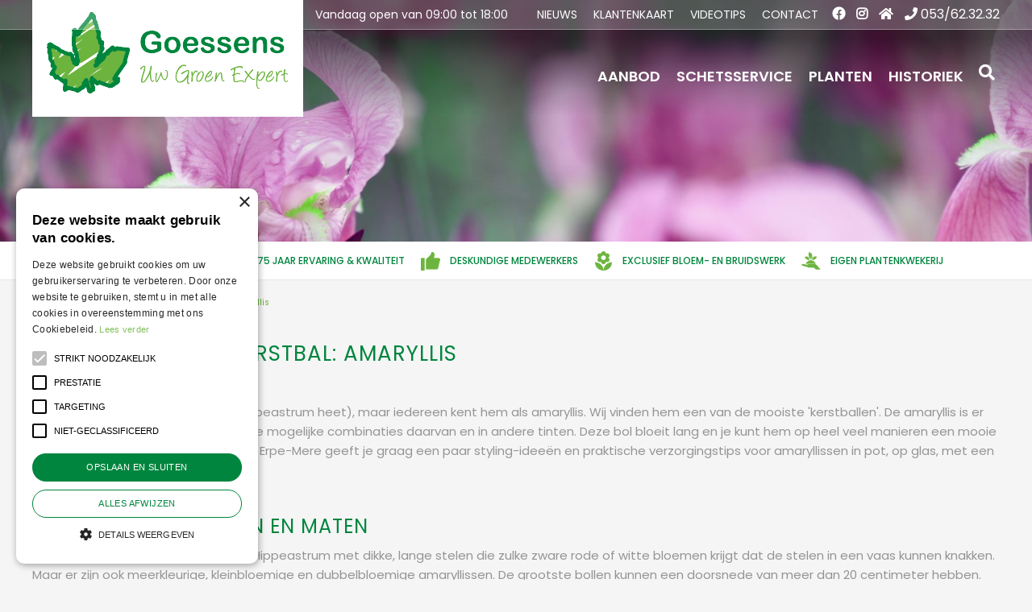

--- FILE ---
content_type: text/css; charset=utf-8
request_url: https://www.tuincentrumgoessens.be/website/default-v2/css/style_production.45.css
body_size: 3260
content:
.mfp-bg { top: 0; left: 0; width: 100%; height: 100%; z-index: 1142; overflow: hidden; position: fixed; background: #fff; opacity: 1; filter: alpha(opacity=100); } .mfp-wrap { top: 0; left: 0; width: 100%; height: 100%; z-index: 1143; position: fixed; outline: 0 !important; -webkit-backface-visibility: hidden; } .mfp-container { text-align: center; position: absolute; width: 100%; height: 100%; left: 0; top: 0; -webkit-box-sizing: border-box; -moz-box-sizing: border-box; box-sizing: border-box; } .mfp-container:before { content: ''; display: inline-block; height: 100%; vertical-align: middle; } .mfp-align-top .mfp-container:before { display: none; } .mfp-content { position: relative; display: inline-block; vertical-align: middle; margin: 0 auto; text-align: left; z-index: 1145; } .mfp-ajax-holder .mfp-content, .mfp-inline-holder .mfp-content { width: 100%; cursor: auto; } .mfp-ajax-cur { cursor: progress; } .mfp-zoom-out-cur, .mfp-zoom-out-cur .mfp-image-holder .mfp-close { cursor: -moz-zoom-out; cursor: -webkit-zoom-out; cursor: zoom-out; } .mfp-zoom { cursor: pointer; cursor: -webkit-zoom-in; cursor: -moz-zoom-in; cursor: zoom-in; } .mfp-auto-cursor .mfp-content { cursor: auto; } .mfp-arrow, .mfp-close, .mfp-counter, .mfp-preloader { -webkit-user-select: none; -moz-user-select: none; user-select: none; } .mfp-loading.mfp-figure { display: none; } .mfp-hide { display: none !important; } .mfp-preloader { color: #ccc; position: absolute; top: 50%; width: auto; text-align: center; margin-top: -0.8em; left: 8px; right: 8px; z-index: 1144; } .mfp-preloader a { color: #ccc; } .mfp-preloader a:hover { color: #fff; } .mfp-s-error .mfp-content, .mfp-s-ready .mfp-preloader { display: none; } button.mfp-arrow, button.mfp-close { overflow: visible; cursor: pointer; background: 0 0; border: 0; -webkit-appearance: none; display: block; outline: 0; padding: 0; z-index: 1146; -webkit-box-shadow: none; box-shadow: none; } button::-moz-focus-inner { padding: 0; border: 0; } .mfp-close { height: 42px; line-height: 42px; position: fixed; left: 10px; bottom: 0; text-decoration: none; text-align: center; opacity: 1; filter: alpha(opacity=100); padding: 0 0 18px 10px; color: #333; font-size: 14px; } .mfp-close:focus, .mfp-close:hover { opacity: 1; filter: alpha(opacity=100); } .mfp-close:active { bottom: 0; } .mfp-close-btn-in .mfp-close { color: #333; } .mfp-iframe-holder .mfp-close, .mfp-image-holder .mfp-close { color: #fff; right: -6px; text-align: right; padding-right: 6px; width: 100%; } .mfp-counter { position: absolute; top: 0; right: 0; color: #ccc; font-size: 12px; line-height: 18px; } .mfp-arrow { position: absolute; opacity: 0.65; filter: alpha(opacity=65); margin: 0; top: 50%; margin-top: -55px; padding: 0; width: 90px; height: 110px; -webkit-tap-highlight-color: rgba(0, 0, 0, 0); } .mfp-arrow:active { margin-top: -54px; } .mfp-arrow:focus, .mfp-arrow:hover { opacity: 1; filter: alpha(opacity=100); } .mfp-arrow .mfp-a, .mfp-arrow .mfp-b, .mfp-arrow:after, .mfp-arrow:before { content: ''; display: block; width: 0; height: 0; position: absolute; left: 0; top: 0; margin-top: 35px; margin-left: 35px; border: medium inset transparent; } .mfp-arrow .mfp-a, .mfp-arrow:after { border-top-width: 13px; border-bottom-width: 13px; top: 8px; } .mfp-arrow .mfp-b, .mfp-arrow:before { border-top-width: 21px; border-bottom-width: 21px; opacity: 0.7; } .mfp-arrow-left { left: 0; } .mfp-arrow-left .mfp-a, .mfp-arrow-left:after { border-right: 17px solid #fff; margin-left: 31px; } .mfp-arrow-left .mfp-b, .mfp-arrow-left:before { margin-left: 25px; border-right: 27px solid #3f3f3f; } .mfp-arrow-right { right: 0; } .mfp-arrow-right .mfp-a, .mfp-arrow-right:after { border-left: 17px solid #fff; margin-left: 39px; } .mfp-arrow-right .mfp-b, .mfp-arrow-right:before { border-left: 27px solid #3f3f3f; } .mfp-iframe-holder { padding-top: 40px; padding-bottom: 40px; } .mfp-iframe-holder .mfp-content { line-height: 0; width: 100%; max-width: 900px; } .mfp-iframe-holder .mfp-close { bottom: 0; } .mfp-iframe-scaler { width: 100%; height: 0; overflow: hidden; padding-top: 56.25%; } .mfp-iframe-scaler iframe { position: absolute; display: block; top: 0; left: 0; width: 100%; height: 100%; box-shadow: 0 0 8px rgba(0, 0, 0, 0.6); background: #000; } img.mfp-img { width: auto; max-width: 100%; height: auto; display: block; line-height: 0; -webkit-box-sizing: border-box; -moz-box-sizing: border-box; box-sizing: border-box; padding: 40px 0; margin: 0 auto; } .mfp-figure { line-height: 0; } .mfp-figure:after { content: ''; position: absolute; left: 0; top: 40px; bottom: 40px; display: block; right: 0; width: auto; height: auto; z-index: -1; box-shadow: 0 0 8px rgba(0, 0, 0, 0.6); background: #444; } .mfp-figure small { color: #bdbdbd; display: block; font-size: 12px; line-height: 14px; } .mfp-figure figure { margin: 0; } .mfp-bottom-bar { margin-top: -36px; position: absolute; top: 100%; left: 0; width: 100%; cursor: auto; } .mfp-title { text-align: left; line-height: 18px; color: #f3f3f3; word-wrap: break-word; padding-right: 36px; } .mfp-image-holder .mfp-content { max-width: 100%; } .mfp-gallery .mfp-image-holder .mfp-figure { cursor: pointer; } @media screen and (max-width: 800px) and (orientation: landscape), screen and (max-height: 300px) { .mfp-img-mobile .mfp-image-holder { padding-left: 0; padding-right: 0; } .mfp-img-mobile img.mfp-img { padding: 0; } .mfp-img-mobile .mfp-figure:after { top: 0; bottom: 0; } .mfp-img-mobile .mfp-figure small { display: inline; margin-left: 5px; } .mfp-img-mobile .mfp-bottom-bar { background: rgba(0, 0, 0, 0.6); bottom: 0; margin: 0; top: auto; padding: 3px 5px; position: fixed; -webkit-box-sizing: border-box; -moz-box-sizing: border-box; box-sizing: border-box; } .mfp-img-mobile .mfp-bottom-bar:empty { padding: 0; } .mfp-img-mobile .mfp-counter { right: 5px; top: 3px; } .mfp-img-mobile .mfp-close { bottom: 0; left: 10px; width: 35px; height: 35px; line-height: 35px; background: rgba(0, 0, 0, 0.6); position: fixed; text-align: center; padding: 0; } } @media all and (max-width: 900px) { .mfp-arrow { -webkit-transform: scale(0.75); transform: scale(0.75); } .mfp-arrow-left { -webkit-transform-origin: 0; transform-origin: 0; } .mfp-arrow-right { -webkit-transform-origin: 100%; transform-origin: 100%; } } .mfp-ie7 .mfp-img { padding: 0; } .mfp-ie7 .mfp-bottom-bar { width: 600px; left: 50%; margin-left: -300px; margin-top: 5px; padding-bottom: 5px; } .mfp-ie7 .mfp-container { padding: 0; } .mfp-ie7 .mfp-content { padding-top: 44px; } .mfp-ie7 .mfp-close { bottom: 0; left: 10px; padding-top: 0; } .magazine-viewport .container { position: absolute; top: 50%; left: 50%; width: 922px; height: 600px; margin: auto; padding-left: 0; padding-right: 0; } .magazine-viewport .magazine { width: 922px; height: 600px; left: -461px; top: -300px; } .magazine-viewport .page { width: 461px; height: 600px; background-color: #fff; background-repeat: no-repeat; background-size: 100% 100%; } .magazine-viewport .zoomer .region { display: none; } .magazine .region { position: absolute; overflow: hidden; cursor: pointer; } .magazine .page { -webkit-box-shadow: 0 0 20px rgba(0, 0, 0, 0.2); -moz-box-shadow: 0 0 20px rgba(0, 0, 0, 0.2); -ms-box-shadow: 0 0 20px rgba(0, 0, 0, 0.2); -o-box-shadow: 0 0 20px rgba(0, 0, 0, 0.2); box-shadow: 0 0 20px rgba(0, 0, 0, 0.2); } .magazine-viewport .page img { -webkit-touch-callout: none; -webkit-user-select: none; -khtml-user-select: none; -moz-user-select: none; -ms-user-select: none; user-select: none; margin: 0; } .magazine .even .gradient { position: absolute; top: 0; left: 0; width: 100%; height: 100%; background: -webkit-gradient(linear, left top, right top, color-stop(0.95, rgba(0, 0, 0, 0)), color-stop(1, rgba(0, 0, 0, 0.2))); background: -webkit-linear-gradient(left, rgba(0, 0, 0, 0) 95%, rgba(0, 0, 0, 0.2) 100%); background: -moz-linear-gradient(left, rgba(0, 0, 0, 0) 95%, rgba(0, 0, 0, 0.2) 100%); background: -ms-linear-gradient(left, rgba(0, 0, 0, 0) 95%, rgba(0, 0, 0, 0.2) 100%); background: -o-linear-gradient(left, rgba(0, 0, 0, 0) 95%, rgba(0, 0, 0, 0.2) 100%); background: linear-gradient(left, rgba(0, 0, 0, 0) 95%, rgba(0, 0, 0, 0.2) 100%); } .magazine .odd .gradient { position: absolute; top: 0; left: 0; width: 100%; height: 100%; background: -webkit-gradient(linear, right top, left top, color-stop(0.95, rgba(0, 0, 0, 0)), color-stop(1, rgba(0, 0, 0, 0.15))); background: -webkit-linear-gradient(right, rgba(0, 0, 0, 0) 95%, rgba(0, 0, 0, 0.15) 100%); background: -moz-linear-gradient(right, rgba(0, 0, 0, 0) 95%, rgba(0, 0, 0, 0.15) 100%); background: -ms-linear-gradient(right, rgba(0, 0, 0, 0) 95%, rgba(0, 0, 0, 0.15) 100%); background: -o-linear-gradient(right, rgba(0, 0, 0, 0) 95%, rgba(0, 0, 0, 0.15) 100%); background: linear-gradient(right, rgba(0, 0, 0, 0) 95%, rgba(0, 0, 0, 0.15) 100%); } .magazine-viewport .zoom-in .even .gradient, .magazine-viewport .zoom-in .odd .gradient { display: none; } .magazine-viewport .loader { background-image: url(/img/turnjs/loader.gif); width: 22px; height: 22px; position: absolute; top: 280px; left: 219px; } .magazine-viewport .shadow { -webkit-transition: -webkit-box-shadow 0.5s; -moz-transition: -moz-box-shadow 0.5s; -o-transition: -webkit-box-shadow 0.5s; -ms-transition: -ms-box-shadow 0.5s; -webkit-box-shadow: 0 0 20px #ccc; -moz-box-shadow: 0 0 20px #ccc; -o-box-shadow: 0 0 20px #ccc; -ms-box-shadow: 0 0 20px #ccc; box-shadow: 0 0 20px #ccc; } .magazine-viewport .next-button, .magazine-viewport .previous-button { width: 22px; height: 100%; position: absolute; top: 0; z-index: 300; } .magazine-viewport .next-button { right: 0; } .magazine-viewport .previous-button { left: 0; } .magazine-viewport .next-button-hover, .magazine-viewport .previous-button-hover { background-color: rgba(0, 0, 0, 0.2); } .magazine-viewport .previous-button-down, .magazine-viewport .previous-button-hover { background-image: url(/img/turnjs/arrows.png); background-position: -4px 284px; background-repeat: no-repeat; } .magazine-viewport .next-button-down, .magazine-viewport .previous-button-down { background-color: rgba(0, 0, 0, 0.4); } .magazine-viewport .next-button-down, .magazine-viewport .next-button-hover { background-image: url(/img/turnjs/arrows.png); background-position: -38px 284px; background-repeat: no-repeat; } .magazine-viewport .zoom-in .next-button, .magazine-viewport .zoom-in .previous-button { display: none; } .animated { -webkit-transition: margin-left 0.5s; -moz-transition: margin-left 0.5s; -ms-transition: margin-left 0.5s; -o-transition: margin-left 0.5s; transition: margin-left 0.5s; } .exit-message { position: absolute; top: 10px; left: 0; width: 100%; height: 40px; z-index: 10000; } .exit-message > div { width: 140px; height: 30px; margin: auto; background: rgba(0, 0, 0, 0.5); text-align: center; font: 12px arial; line-height: 30px; color: #fff; -webkit-border-radius: 10px; -moz-border-radius: 10px; -ms-border-radius: 10px; -o-border-radius: 10px; border-radius: 10px; } .zoom-icon { position: fixed; z-index: 1000; width: 32px; height: 32px; bottom: 5px; right: 10px; background-image: url(/img/turnjs/zoom-icons.png); background-size: 128px 32px; } .zoom-icon-in { background-position: -32px 0; cursor: pointer; } .zoom-icon-in.zoom-icon-in-hover { background-position: -32px 0; cursor: pointer; } .zoom-icon-out { background-position: -64px 0; } .zoom-icon-out.zoom-icon-out-hover { background-position: -96px 0; cursor: pointer; } .magazine-viewport .bottom { position: absolute; left: 0; bottom: 0; width: 100%; } .image-center { position: absolute; left: 50%; top: 50%; text-align: center; -webkit-transform: translate(-50%, -50%); -moz-transform: translate(-50%, -50%); transform: translate(-50%, -50%); } .flex { display: -webkit-flex; display: flex; -webkit-flex-direction: row; flex-direction: row; -webkit-flex-wrap: wrap; flex-wrap: wrap; -webkit-align-items: stretch; align-items: stretch; } @media (min-width: 770px) { #container { padding-top: unset !important; } } body { margin: 0; font-family: var(--bs-body-font-family); font-size: var(--bs-body-font-size); font-weight: var(--bs-body-font-weight); line-height: var(--bs-body-line-height); color: var(--bs-body-color); text-align: var(--bs-body-text-align); background-color: var(--bs-body-bg); -webkit-text-size-adjust: 100%; -webkit-tap-highlight-color: rgba(0, 0, 0, 0); font-size: 15px; line-height: 20px; } .block_type_header_pictures ul { margin: 0; list-style: none; } .block_type_header_pictures #header_pictures_fade { display: none; } .block_type_header_pictures #header_pictures_fade li { width: 100%; display: none; } .block_type_header_pictures #header_pictures_fade li.active { display: block; } @media (min-width: 768px) { .block_type_header_pictures #header_pictures_fade { display: block !important; } } .block_type_mobile_navigation .fa.fa-bars { margin-right: 10px; margin-left: -4px; top: 0; } .block_type_default_footer_text { display: none; } .pagination { display: initial; } #custom-toolbar { top: 0; display: none; visibility: hidden; height: 100% !important; min-height: 0; opacity: 0; background: rgba(0, 0, 0, 0.25); -webkit-transition: 0.5s all; transition: 0.5s all; z-index: 1000; } #custom-toolbar.openMenu { display: block; visibility: visible; opacity: 1; } #custom-toolbar.openMenu .block_type_navigation { left: 0; transition-delay: 0.25s; } #custom-toolbar.closeMenu { transition-delay: 0.25s; opacity: 0; } #custom-toolbar .block_type_navigation { position: relative; left: -85%; height: 100%; width: 85%; padding: 0; margin: 0; background: #fff; -webkit-transition: 0.5s all; transition: 0.5s all; } #custom-toolbar .block_type_navigation a:hover { text-decoration: underline; } #custom-toolbar .block_type_navigation .close-menu-btn { display: -webkit-flex; display: flex; -webkit-flex-direction: row; flex-direction: row; -webkit-flex-wrap: wrap; flex-wrap: wrap; -webkit-align-items: stretch; align-items: stretch; justify-content: flex-end; width: 100%; padding: 8px; background: #fff; } #custom-toolbar .block_type_navigation .close-menu-btn i { width: 24px; height: 24px; font-size: 24px; line-height: 24px; text-align: center; cursor: pointer; -webkit-border-radius: 5px; -moz-border-radius: 5px; border-radius: 5px; } #custom-toolbar .block_type_navigation > .in { height: calc(100% - 41px); } #custom-toolbar .block_type_navigation > .in > ul { position: relative; left: auto; top: auto; height: 100%; overflow: auto; background: #fff !important; } #custom-toolbar .block_type_navigation > .in > ul > li { position: relative; display: block !important; background: none !important; margin: 0; } #custom-toolbar .block_type_navigation > .in > ul > li a { padding: 0 24px 0 32px !important; line-height: 49px !important; color: #6db43f !important; font-weight: 700 !important; text-transform: uppercase; font-size: 13px !important; border-bottom: 1px solid #f5f5f5; background: none; float: left; width: 100%; padding: 0 15px; line-height: 49px; border-bottom: 1px solid rgba(0, 0, 0, 0.1); border-top: none; font-family: "Poppins", Verdana, Arial, Helvetica, sans-serif; height: 50px; overflow: hidden; text-overflow: ellipsis; text-shadow: none; white-space: nowrap; } #custom-toolbar .block_type_navigation > .in > ul > li a:before { display: none; } #custom-toolbar .block_type_navigation > .in > ul > li .submenu_button { position: absolute; top: 0; right: 0; z-index: 5; width: 50px; height: 50px; border: 0 solid rgba(0, 0, 0, 0.1); border-left-width: 1px; } #custom-toolbar .block_type_navigation > .in > ul > li .submenu_button:before { content: "\f107"; font-family: "Font Awesome 5 Free", sans-serif; font-weight: 900; line-height: 50px; float: left; width: 100%; text-align: center; font-size: 1.25rem; color: #6db43f; } #custom-toolbar .block_type_navigation > .in > ul > li.sub-active .submenu_button { border-left-width: 0; border-bottom-width: 1px; transform: rotate(90deg); } #custom-toolbar .block_type_navigation > .in > ul > li.sub-active .submenu { display: block; } #custom-toolbar .block_type_navigation > .in > ul > li .submenu { background: #fff; display: none; } #custom-toolbar .block_type_navigation > .in > ul > li .submenu ul { background: #6db43f !important; padding: 0; } #custom-toolbar .block_type_navigation > .in > ul > li .submenu ul li { display: block !important; margin: 0; } #custom-toolbar .block_type_navigation > .in > ul > li .submenu ul li a { height: 40px; padding: 0 20px 0 42px !important; font-size: 11px !important; line-height: 39px !important; color: #fff !important; font-weight: 400 !important; border-bottom: 1px solid #62a138; } #custom-toolbar .block_type_navigation > .in > ul > li .submenu ul li .submenu_button { display: block !important; height: 38px; } #custom-toolbar .block_type_navigation > .in > ul > li .submenu ul li .submenu_button:before { line-height: 38px; font-weight: 400; font-size: 10px; } #custom-toolbar .block_type_navigation > .in > ul > li .submenu ul li.active { background: #62a138 !important; } #custom-toolbar .block_type_navigation > .in > ul > li .submenu ul li .subsub { display: none !important; } #custom-toolbar .block_type_navigation > .in > ul > li .submenu ul li .subsub.show { display: block !important; } #custom-toolbar .block_type_navigation > .in > ul > li .submenu ul li .subsub ul li a { padding-left: 40px !important; font-size: 13px !important; } #custom-toolbar .block_type_navigation > .in > ul > li .submenu ul li .subsub ul li a .in { display: flex; align-items: center; font-size: 13px; } #custom-toolbar .block_type_navigation > .in > ul > li .submenu ul li .subsub ul li a .in:before { content: "- "; margin-right: 7px; } @media (min-width: 576px) { #custom-toolbar .block_type_navigation { width: 50%; left: -50%; } } .frontpage_columns .column#frontpage_placeholder_7 { padding: 0; } .frontpage_columns .column#frontpage_placeholder_7 > .in { padding: 0; max-width: none; } #container footer.placeholder-footer { padding-left: 15px; padding-right: 15px; } #container footer.placeholder-footer > .in { display: flex; flex-direction: row; flex-wrap: wrap; justify-content: space-evenly; align-items: stretch; } @media (min-width: 770px) { #container footer.placeholder-footer { padding-left: 0; padding-right: 0; } }

--- FILE ---
content_type: application/javascript; charset=utf-8
request_url: https://www.tuincentrumgoessens.be/website/functions.45.js
body_size: 83
content:
document.querySelectorAll(".placeholder-content_top .block_type_navigation > .in > ul > li .submenu ul").forEach((e=>{e.querySelectorAll("li").length>10&&e.classList.add("subBig")}));const placeholderContentTop=document.querySelector(".placeholder-content_top .block_type_search_box_2 > .wrap > .in"),closeSrc=document.createElement("div");closeSrc.id="closeSrc",placeholderContentTop&&placeholderContentTop.appendChild(closeSrc);const blockSearchBox=document.querySelector(".block_type_search_box_2");let allSubmenus,submenuChildren;blockSearchBox&&(document.querySelector(".placeholder-content_top .header_search_icon button").addEventListener("click",(e=>{e.preventDefault(),blockSearchBox.classList.contains("openSrc")?blockSearchBox.classList.remove("show"):blockSearchBox.classList.add("show")})),document.querySelector("#closeSrc").addEventListener("click",(e=>{document.querySelector(".placeholder-content_top .block_type_search_box_2").classList.remove("show")}))),document.querySelector(".placeholder-content_top .header_main_menu")&&(allSubmenus=document.querySelectorAll(".placeholder-content_top .header_main_menu .submenu"),allSubmenus.forEach((function(e){submenuChildren=e.querySelector("ul").children,submenuChildren.length>10&&e.classList.add("submenu-big")})));